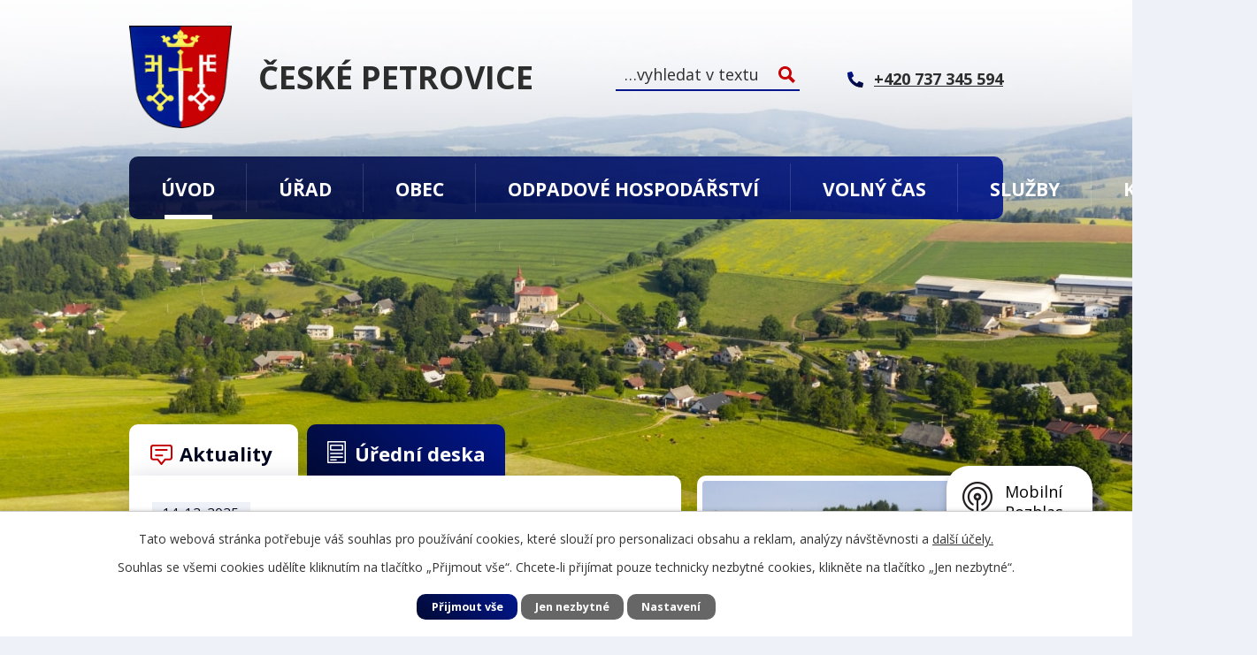

--- FILE ---
content_type: text/html; charset=utf-8
request_url: https://www.obecceskepetrovice.cz/
body_size: 10337
content:
<!DOCTYPE html>
<html lang="cs" data-lang-system="cs">
	<head>



		<!--[if IE]><meta http-equiv="X-UA-Compatible" content="IE=EDGE"><![endif]-->
			<meta name="viewport" content="width=device-width, initial-scale=1, user-scalable=yes">
			<meta http-equiv="content-type" content="text/html; charset=utf-8" />
			<meta name="robots" content="index,follow" />
			<meta name="author" content="Antee s.r.o." />
			<meta name="description" content="České Petrovicejsou obec v okrese Ústí nad Orlicí. Nachází se v jižní části Orlických hor při hranici s Polskem, asi 12 km severovýchodně od města Žamberk." />
			<meta name="keywords" content="Orlické hory, České Petrovice, Obec České Petrovice, lyžařské středisko, možnost ubytování, zemská brána, Pastvinská přehrada" />
			<meta name="viewport" content="width=device-width, initial-scale=1, user-scalable=yes" />
<title>České Petrovice</title>

		<link rel="stylesheet" type="text/css" href="https://cdn.antee.cz/jqueryui/1.8.20/css/smoothness/jquery-ui-1.8.20.custom.css?v=2" integrity="sha384-969tZdZyQm28oZBJc3HnOkX55bRgehf7P93uV7yHLjvpg/EMn7cdRjNDiJ3kYzs4" crossorigin="anonymous" />
		<link rel="stylesheet" type="text/css" href="/style.php?nid=VkNKRQ==&amp;ver=1768399196" />
		<link rel="stylesheet" type="text/css" href="/css/libs.css?ver=1768399900" />
		<link rel="stylesheet" type="text/css" href="https://cdn.antee.cz/genericons/genericons/genericons.css?v=2" integrity="sha384-DVVni0eBddR2RAn0f3ykZjyh97AUIRF+05QPwYfLtPTLQu3B+ocaZm/JigaX0VKc" crossorigin="anonymous" />

		<script src="/js/jquery/jquery-3.0.0.min.js" ></script>
		<script src="/js/jquery/jquery-migrate-3.1.0.min.js" ></script>
		<script src="/js/jquery/jquery-ui.min.js" ></script>
		<script src="/js/jquery/jquery.ui.touch-punch.min.js" ></script>
		<script src="/js/libs.min.js?ver=1768399900" ></script>
		<script src="/js/ipo.min.js?ver=1768399889" ></script>
			<script src="/js/locales/cs.js?ver=1768399196" ></script>

			<script src='https://www.google.com/recaptcha/api.js?hl=cs&render=explicit' ></script>

		<link href="/uredni-deska?action=atom" type="application/atom+xml" rel="alternate" title="Úřední deska">
		<link href="/aktuality?action=atom" type="application/atom+xml" rel="alternate" title="Aktuality">
		<link href="/rozpocet-a-hospodareni?action=atom" type="application/atom+xml" rel="alternate" title="Rozpočet a hospodaření">
		<link href="/zpravy?action=atom" type="application/atom+xml" rel="alternate" title="Zprávy">
<link rel="preconnect" href="https://fonts.googleapis.com">
<link rel="preconnect" href="https://fonts.gstatic.com" crossorigin>
<link href="https://fonts.googleapis.com/css2?family=Open+Sans:wght@400;700&amp;display=fallback" rel="stylesheet">
<link href="/image.php?nid=9830&amp;oid=8656324&amp;width=32" rel="icon" type="image/png">
<link rel="shortcut icon" href="/image.php?nid=9830&amp;oid=8656324&amp;width=32">
<link rel="preload" href="/image.php?nid=9830&amp;oid=8656325&amp;width=116" as="image">
<script>
ipo.api.live('body', function(el) {
//posun patičky
$(el).find("#ipocopyright").insertAfter("#ipocontainer");
//třída action-button na backlink
$(el).find(".backlink").addClass("action-button");
//přidání toggleru pro mobilní menu
if($(window).width() <= 1024) {
$(el).find("ul.topmenulevel1 .topmenulevel2").before("<span class='memu_item_collapse'>");
}
//přesun vyhledávání a změna placeholderu
$(el).find(".elasticSearchForm").appendTo(".fulltext_wrapper");
$(el).find(".elasticSearchForm input[type=text]").attr('placeholder', '…vyhledat v textu');
});
//zjištění počet položek submenu
ipo.api.live('#ipotopmenuwrapper ul.topmenulevel2', function(el) {
$(el).find("> li").each(function(index, es) {
if(index == 8) {
$(el).addClass("two-column");
}
});
});
//funkce pro zobrazování a skrývání vyhledávání
ipo.api.live(".header_fulltext_toggler", function(el){
var ikonaLupa = $(el).find(".ikona-lupa");
$(".header_fulltext_toggler > a").click(function(e) {
e.preventDefault();
$(this).toggleClass("search-active");
if($(this).hasClass("search-active")) {
$(ikonaLupa).text('X');
$(ikonaLupa).attr("title","Zavřít vyhledávání");
} else {
$(this).removeClass("search-active");
$(ikonaLupa).attr("title","Otevřít vyhledávání");
$(".elasticSearchForm input[type=text]").val("");
}
$(".fulltext_wrapper").animate({height: "toggle"});
$(".elasticSearchForm input[type=text]").focus();
});
});
</script>
<script>
//označení položek, které mají submenu
ipo.api.live('#ipotopmenu ul.topmenulevel1 li.topmenuitem1', function(el) {
var submenu = $(el).find("ul.topmenulevel2");
if ($(window).width() <= 1024) {
if (submenu.length) {
$(el).addClass("hasSubmenu");
}
}
});
//rozbaleni menu
$(function() {
if ($(window).width() <= 1024) {
$('.topmenuitem1').each(function(){
if($(this).hasClass('active')) {
$(this).find("ul.topmenulevel2").css("display","block");
$(this).find('.memu_item_collapse').addClass("see-more");
}
});
$(".topmenulevel1 > li.hasSubmenu .memu_item_collapse").click(function(e) {
e.preventDefault();
if($(this).hasClass("see-more")) {
$(this).removeClass("see-more");
$(this).next("ul.topmenulevel2").slideUp();
} else {
$(".topmenulevel1 > li.hasSubmenu .memu_item_collapse").removeClass("see-more");
$(".topmenulevel1 > li.hasSubmenu .memu_item_collapse:not(.see-more)").each(function(){
$("ul.topmenulevel2").slideUp();
});
$(this).addClass("see-more");
$(this).next("ul.topmenulevel2").slideDown();
}
});
}
});
</script>
<link rel="preload" href="/file.php?nid=9830&amp;oid=8659594" as="style">
<link rel="stylesheet" href="/file.php?nid=9830&amp;oid=8659594">
<script src="/file.php?nid=9830&amp;oid=8659595"></script>
<script>
ipo.api.live('body', function(el) {
//posun kalendáře
$(el).find('.data-aggregator-calendar').appendTo(".calendar_block");
});
//záložky
$(document).ready(
function() {
$(".zalozky-menu a").click(
function(e) {
e.preventDefault();
if ($(this).closest(".tab_toggler").attr("id") != "current") {
$(".zalozky-content").find("div[id^='tab']").hide();
$(".zalozky-menu .tab_toggler").attr("id", "");
$(this).parent().attr("id", "current");
$('#tab-' + $(this).parent().data('name')).fadeIn();
if ($(window).width() <= 1024) {
$('html, body').animate({
scrollTop: $('#tab-' + $(this).parent().data('name')).offset().top
}, 2000);
window.location.hash = "#" + $(this).parent().data("name");
}
}
}
);
$(".zalozky-content").find("[id^='tab']").hide();
var anchor = window.location.hash;
if (anchor) {
anchor = anchor.substr(1);
var element = window.document.getElementsByClassName("tab-" + anchor)[0];
if (element) {
$(".zalozky-menu .tab_toggler").attr("id","");
element.id = "current";
$(".zalozky-content #tab-" + anchor).fadeIn();
} else {
$(".zalozky-menu .tab_toggler:first").attr("id", "current");
$(".zalozky-content div:first").fadeIn();
}
} else {
$(".zalozky-menu .tab_toggler:first").attr("id", "current");
$(".zalozky-content div:first").fadeIn();
}
}
);
ipo.api.live('#hp_carousel', function(el) {
(function() {
$(window).resize(function() {
initOwl();
});
function initOwl() {
const isRespo = $(window).width() > 550;
if(isRespo){
$(el).owlCarousel({
autoplay: false,
loop: true,
nav: true,
dots: false,
smartSpeed: 1000,
responsive:{
0:{
items:1
},
500: {
margin: 9,
items:2
},
768: {
margin: 10,
items:3
},
1024: {
margin: 20
}
}
});
}
}
initOwl();
})();
});
</script>


	</head>

	<body id="page8641149" class="subpage8641149"
			
			data-nid="9830"
			data-lid="CZ"
			data-oid="8641149"
			data-layout-pagewidth="1024"
			
			data-slideshow-timer="3"
			
						
				
				data-layout="responsive" data-viewport_width_responsive="1024"
			>



							<div id="snippet-cookiesConfirmation-euCookiesSnp">			<div id="cookieChoiceInfo" class="cookie-choices-info template_1">
					<p>Tato webová stránka potřebuje váš souhlas pro používání cookies, které slouží pro personalizaci obsahu a reklam, analýzy návštěvnosti a 
						<a class="cookie-button more" href="https://navody.antee.cz/cookies" target="_blank">další účely.</a>
					</p>
					<p>
						Souhlas se všemi cookies udělíte kliknutím na tlačítko „Přijmout vše“. Chcete-li přijímat pouze technicky nezbytné cookies, klikněte na tlačítko „Jen nezbytné“.
					</p>
				<div class="buttons">
					<a class="cookie-button action-button ajax" id="cookieChoiceButton" rel=”nofollow” href="/?do=cookiesConfirmation-acceptAll">Přijmout vše</a>
					<a class="cookie-button cookie-button--settings action-button ajax" rel=”nofollow” href="/?do=cookiesConfirmation-onlyNecessary">Jen nezbytné</a>
					<a class="cookie-button cookie-button--settings action-button ajax" rel=”nofollow” href="/?do=cookiesConfirmation-openSettings">Nastavení</a>
				</div>
			</div>
</div>				<div id="ipocontainer">

			<div class="menu-toggler">

				<span>Menu</span>
				<span class="genericon genericon-menu"></span>
			</div>

			<span id="back-to-top">

				<i class="fa fa-angle-up"></i>
			</span>

			<div id="ipoheader">

				<div class="header">
	<div class="layout-container flex-container">
		<div class="brand_wrapper">
			<a title="Obec České Petrovice" href="/" class="header-logo">
				<img src="/image.php?nid=9830&amp;oid=8656325&amp;width=116" alt="Logo">
				<span class="brand_name">České Petrovice</span>
			</a>
		</div>
		<div class="header_action">
			<div class="fulltext_wrapper"></div>
			<div class="header_links">
				<div class="header_fulltext_toggler">
					<a href="#">
						<span title="Otevřít vyhledávání" class="ikona-lupa">X</span>
					</a>
				</div>
				<a title="Zavolat" href="tel:+420465635266">
					<span class="header_link">
						<span class="icon_holder">
							<img src="/file.php?nid=9830&amp;oid=8657299&amp;width=18" alt="Telefon">
						</span>
						<span class="text_holder">+420 737 345 594</span>
					</span>
				</a>
			</div>
		</div>
	</div>
</div>

<div class="header_image_wrapper">
	
		 
		<div class="header_image" style="background-image:url(/image.php?oid=8657192&amp;nid=9830&amp;width=2000);"></div>
		 
	
</div>

<div class="header_image_wrapper next_pages">
	
		 
		<div class="header_image" style="background-image:url(/image.php?oid=8657215&amp;nid=9830&amp;width=2000);"></div>
		 
	
</div>

<script>// <![CDATA[
	ipo.api.live('.rozhlas-banner-container', function(el) {
		$('.rozhlas-banner__icon').click(function(e) {
			$(el).toggleClass('open')
			if ($(el).hasClass('open')) {
				$('.rozhlas-banner').css('display', 'block')
			} else {
				$(el).removeClass('open')
				$('.rozhlas-banner').css('display', 'none')
			}
			e.preventDefault()
		})
		$('.rozhlas-banner__close a').click(function(e) {
			$(el).removeClass('open')
			$(el).find('.rozhlas-banner').css('display', 'none')
		})
	})
	// ]]></script>			</div>

			<div id="ipotopmenuwrapper">

				<div id="ipotopmenu">
<h4 class="hiddenMenu">Horní menu</h4>
<ul class="topmenulevel1"><li class="topmenuitem1 noborder active" id="ipomenu8641149"><a href="/">Úvod</a></li><li class="topmenuitem1" id="ipomenu2082031"><a href="/urad">Úřad</a><ul class="topmenulevel2"><li class="topmenuitem2" id="ipomenu2082032"><a href="/zakladni-informace">Základní informace</a></li><li class="topmenuitem2" id="ipomenu2082033"><a href="/popis-uradu">Popis úřadu</a></li><li class="topmenuitem2" id="ipomenu4703133"><a href="/povinne-informace">Povinně zveřejňované informace</a></li><li class="topmenuitem2" id="ipomenu2082038"><a href="/uredni-deska">Úřední deska</a></li><li class="topmenuitem2" id="ipomenu11792617"><a href="https://www.zamberk.cz/ceske%2Dpetrovice/ds-1105/archiv=0&amp;p1=19849" target="_blank">Územní plán obce</a></li><li class="topmenuitem2" id="ipomenu11779751"><a href="/rozpocet-a-hospodareni">Rozpočet a hospodaření</a></li><li class="topmenuitem2" id="ipomenu11547451"><a href="/formulare">Formuláře</a></li><li class="topmenuitem2" id="ipomenu12008774"><a href="/jednaci-rad-zastupitelstva">Jednací řád zastupitelstva</a></li><li class="topmenuitem2" id="ipomenu2082034"><a href="/poskytovani-informaci">Poskytování informací, příjem podání</a></li><li class="topmenuitem2" id="ipomenu2082035"><a href="/vyhlasky-zakony">Vyhlášky, zákony</a></li><li class="topmenuitem2" id="ipomenu2082037"><a href="/e-podatelna">Elektronická podatelna</a></li><li class="topmenuitem2" id="ipomenu7603834"><a href="https://cro.justice.cz/" target="_blank">Registr oznámení</a></li><li class="topmenuitem2" id="ipomenu4711400"><a href="/verejne-zakazky">Veřejné zakázky</a></li><li class="topmenuitem2" id="ipomenu2090784"><a href="/czech-point">Czech Point</a></li></ul></li><li class="topmenuitem1" id="ipomenu4747513"><a href="/obec">Obec</a><ul class="topmenulevel2"><li class="topmenuitem2" id="ipomenu11792921"><a href="/zpravy">Zprávy</a></li><li class="topmenuitem2" id="ipomenu11787956"><a href="/vodovod">Vodovod</a><ul class="topmenulevel3"><li class="topmenuitem3" id="ipomenu12992136"><a href="/rozbory-vody-2026">Rozbory vody 2026</a></li><li class="topmenuitem3" id="ipomenu12990120"><a href="/rozbory-vody-2025">Rozbory vody 2025</a></li><li class="topmenuitem3" id="ipomenu11787973"><a href="/rozbory-2024">Rozbory vody 2024</a></li><li class="topmenuitem3" id="ipomenu11787966"><a href="/rozbory-2023">Rozbory vody 2023</a></li></ul></li><li class="topmenuitem2" id="ipomenu10928043"><a href="/verejny-rozhlas-munipolis">Veřejný rozhlas Munipolis</a></li><li class="topmenuitem2" id="ipomenu2084049"><a href="/historie-obce">Historie obce</a></li><li class="topmenuitem2" id="ipomenu11792662"><a href="https://rekos.psp.cz/detail-symbolu/id/5727" target="_blank">Znak a vlajka obce</a></li><li class="topmenuitem2" id="ipomenu11792591"><a href="/slavni-obcane-a-rodaci">Slavní občané a rodáci</a></li><li class="topmenuitem2" id="ipomenu11789201"><a href="https://klasterecnadorlici.cz/p/sousedske-listy" target="_blank">Sousedské listy</a></li><li class="topmenuitem2" id="ipomenu11792083"><a href="/clenstvi-ve-svazcich-obci">Členství ve svazcích obcí</a></li><li class="topmenuitem2" id="ipomenu2084056"><a href="/fotogalerie">Fotogalerie</a></li></ul></li><li class="topmenuitem1" id="ipomenu11789799"><a href="/odpadove-hospodarstvi">Odpadové hospodářství</a><ul class="topmenulevel2"><li class="topmenuitem2" id="ipomenu11792086"><a href="/bilancni-zpravy-odpadoveho-hospodarstvi">Bilanční zprávy odpadového hospodářství</a></li></ul></li><li class="topmenuitem1" id="ipomenu11789777"><a href="/volny-cas">Volný čas</a><ul class="topmenulevel2"><li class="topmenuitem2" id="ipomenu3977171"><a href="/aktuality">Aktuality</a></li><li class="topmenuitem2" id="ipomenu2090699"><a href="/obecni-knihovna">Obecní knihovna</a></li><li class="topmenuitem2" id="ipomenu2084050"><a href="/spolky">Spolky</a></li><li class="topmenuitem2" id="ipomenu11792767"><a href="/upravovane-bezkarske-trasy">Upravované běžkařské trasy</a></li><li class="topmenuitem2" id="ipomenu11792540"><a href="https://ceskepetrovice.com/" target="_blank">SPORTAREÁL České Petrovice</a></li><li class="topmenuitem2" id="ipomenu11792588"><a href="/turisticke-cile">Turistické cíle</a></li><li class="topmenuitem2" id="ipomenu11792589"><a href="/znacene-trasy">Značené trasy</a></li><li class="topmenuitem2" id="ipomenu11792585"><a href="https://rokytnickefarnosti.cz/misto.php?id=1692" target="_blank">Římskokatolická farnost</a></li></ul></li><li class="topmenuitem1" id="ipomenu4747514"><a href="/sluzby">Služby</a><ul class="topmenulevel2"><li class="topmenuitem2" id="ipomenu11792572"><a href="/obchod">Obchod</a></li><li class="topmenuitem2" id="ipomenu11792581"><a href="/stravovani">Stravování</a></li><li class="topmenuitem2" id="ipomenu11792511"><a href="/ubytovani">Ubytování</a></li><li class="topmenuitem2" id="ipomenu11792989"><a href="https://ps.zemska-brana.cz/" target="_blank">Pečovatelská služba</a></li><li class="topmenuitem2" id="ipomenu2084052"><a href="/podnikatele-firmy">Firmy a podnikatelé</a></li></ul></li><li class="topmenuitem1" id="ipomenu8656319"><a href="/kontakty">Kontakty</a></li></ul>
					<div class="cleartop"></div>
				</div>
			</div>
			<div id="ipomain">
				<div class="data-aggregator-calendar" id="data-aggregator-calendar-3677756">
	<h4 class="newsheader">Kalendář akcí</h4>
	<div class="newsbody">
<div id="snippet-mainSection-dataAggregatorCalendar-3677756-cal"><div class="blog-cal ui-datepicker-inline ui-datepicker ui-widget ui-widget-content ui-helper-clearfix ui-corner-all">
	<div class="ui-datepicker-header ui-widget-header ui-helper-clearfix ui-corner-all">
		<a class="ui-datepicker-prev ui-corner-all ajax" href="/?mainSection-dataAggregatorCalendar-3677756-date=202512&amp;do=mainSection-dataAggregatorCalendar-3677756-reload" title="Předchozí měsíc">
			<span class="ui-icon ui-icon-circle-triangle-w">Předchozí</span>
		</a>
		<a class="ui-datepicker-next ui-corner-all ajax" href="/?mainSection-dataAggregatorCalendar-3677756-date=202602&amp;do=mainSection-dataAggregatorCalendar-3677756-reload" title="Následující měsíc">
			<span class="ui-icon ui-icon-circle-triangle-e">Následující</span>
		</a>
		<div class="ui-datepicker-title">Leden 2026</div>
	</div>
	<table class="ui-datepicker-calendar">
		<thead>
			<tr>
				<th title="Pondělí">P</th>
				<th title="Úterý">Ú</th>
				<th title="Středa">S</th>
				<th title="Čtvrtek">Č</th>
				<th title="Pátek">P</th>
				<th title="Sobota">S</th>
				<th title="Neděle">N</th>
			</tr>

		</thead>
		<tbody>
			<tr>

				<td>

					<a data-tooltip-content="#tooltip-content-calendar-20251229-3677756" class="tooltip ui-state-default ui-datepicker-other-month" href="/aktuality/vanocni-bohosluzby-2025" title="Vánoční bohoslužby 2025">29</a>
					<div class="tooltip-wrapper">
						<div id="tooltip-content-calendar-20251229-3677756">
							<div>Vánoční bohoslužby 2025</div>
						</div>
					</div>
				</td>
				<td>

					<a data-tooltip-content="#tooltip-content-calendar-20251230-3677756" class="tooltip ui-state-default ui-datepicker-other-month" href="/aktuality/vanocni-bohosluzby-2025" title="Vánoční bohoslužby 2025">30</a>
					<div class="tooltip-wrapper">
						<div id="tooltip-content-calendar-20251230-3677756">
							<div>Vánoční bohoslužby 2025</div>
						</div>
					</div>
				</td>
				<td>

					<a data-tooltip-content="#tooltip-content-calendar-20251231-3677756" class="tooltip ui-state-default ui-datepicker-other-month" href="/aktuality/vanocni-bohosluzby-2025" title="Vánoční bohoslužby 2025">31</a>
					<div class="tooltip-wrapper">
						<div id="tooltip-content-calendar-20251231-3677756">
							<div>Vánoční bohoslužby 2025</div>
						</div>
					</div>
				</td>
				<td>

					<a data-tooltip-content="#tooltip-content-calendar-20260101-3677756" class="tooltip ui-state-default day-off holiday" href="/aktuality/vanocni-bohosluzby-2025" title="Vánoční bohoslužby 2025">1</a>
					<div class="tooltip-wrapper">
						<div id="tooltip-content-calendar-20260101-3677756">
							<div>Vánoční bohoslužby 2025</div>
						</div>
					</div>
				</td>
				<td>

						<span class="tooltip ui-state-default">2</span>
				</td>
				<td>

						<span class="tooltip ui-state-default saturday day-off">3</span>
				</td>
				<td>

						<span class="tooltip ui-state-default sunday day-off">4</span>
				</td>
			</tr>
			<tr>

				<td>

						<span class="tooltip ui-state-default">5</span>
				</td>
				<td>

						<span class="tooltip ui-state-default">6</span>
				</td>
				<td>

						<span class="tooltip ui-state-default">7</span>
				</td>
				<td>

						<span class="tooltip ui-state-default">8</span>
				</td>
				<td>

						<span class="tooltip ui-state-default">9</span>
				</td>
				<td>

						<span class="tooltip ui-state-default saturday day-off">10</span>
				</td>
				<td>

						<span class="tooltip ui-state-default sunday day-off">11</span>
				</td>
			</tr>
			<tr>

				<td>

						<span class="tooltip ui-state-default">12</span>
				</td>
				<td>

						<span class="tooltip ui-state-default">13</span>
				</td>
				<td>

						<span class="tooltip ui-state-default">14</span>
				</td>
				<td>

						<span class="tooltip ui-state-default">15</span>
				</td>
				<td>

						<span class="tooltip ui-state-default">16</span>
				</td>
				<td>

						<span class="tooltip ui-state-default saturday day-off">17</span>
				</td>
				<td>

						<span class="tooltip ui-state-default sunday day-off">18</span>
				</td>
			</tr>
			<tr>

				<td>

						<span class="tooltip ui-state-default">19</span>
				</td>
				<td>

						<span class="tooltip ui-state-default">20</span>
				</td>
				<td>

						<span class="tooltip ui-state-default">21</span>
				</td>
				<td>

						<span class="tooltip ui-state-default">22</span>
				</td>
				<td>

						<span class="tooltip ui-state-default">23</span>
				</td>
				<td>

						<span class="tooltip ui-state-default saturday day-off">24</span>
				</td>
				<td>

						<span class="tooltip ui-state-default sunday day-off">25</span>
				</td>
			</tr>
			<tr>

				<td>

						<span class="tooltip ui-state-default">26</span>
				</td>
				<td>

						<span class="tooltip ui-state-default ui-state-highlight ui-state-active">27</span>
				</td>
				<td>

						<span class="tooltip ui-state-default">28</span>
				</td>
				<td>

						<span class="tooltip ui-state-default">29</span>
				</td>
				<td>

						<span class="tooltip ui-state-default">30</span>
				</td>
				<td>

						<span class="tooltip ui-state-default saturday day-off">31</span>
				</td>
				<td>

						<span class="tooltip ui-state-default sunday day-off ui-datepicker-other-month">1</span>
				</td>
			</tr>
		</tbody>
	</table>
</div>
</div>	</div>
</div>
<div class="elasticSearchForm elasticSearch-container" id="elasticSearch-form-8657240" >
	<h4 class="newsheader">Fulltextové vyhledávání</h4>
	<div class="newsbody">
<form action="/?do=mainSection-elasticSearchForm-8657240-form-submit" method="post" id="frm-mainSection-elasticSearchForm-8657240-form">
<label hidden="" for="frmform-q">Fulltextové vyhledávání</label><input type="text" placeholder="Vyhledat v textu" autocomplete="off" name="q" id="frmform-q" value=""> 			<input type="submit" value="Hledat" class="action-button">
			<div class="elasticSearch-autocomplete"></div>
</form>
	</div>
</div>

<script >

	app.index.requireElasticSearchAutocomplete('frmform-q', "\/fulltextove-vyhledavani?do=autocomplete");
</script>
<div class="smsRegistration">

	<h4 class="newsheader">Informační SMS</h4>
	<div class="newsbody">
		<a href="/info-sms">Přihlášení k odběru SMS</a>
	</div>
</div>

				<div id="ipomainframe">
					<div id="ipopage">
						<div class="ipopagetext">
							<div class="text view-default content">
								

<div id="snippet--flash"></div>
								
																	<div class="paragraph">
<div class="hp_widget_wrapper layout-container flex-container">
<div class="zalozky_col">
<div class="aktuality_deska_wrapper wow animated fadeInUp">
<div class="zalozky-menu">
<div class="tab_toggler tab_news" data-name="news"><a href="#"> <span class="tab_head"> Aktuality </span> </a></div>
<div class="tab_toggler tab_board" data-name="board"><a href="#"> <span class="tab_head"> Úřední deska </span> </a></div>
</div>
<div class="zalozky-content">
<div id="tab-news">
<div class="widget ipo-widget"> <div class="widget_item"><div class="widget-date">14. 12. 2025</div><div class="widget-title"><a href="/aktuality/sesttet-vanocni-koncert-ceske-petrovice">ŠestTet a hosté - Vánoční koncert České Petrovice</a></div></div><div class="widget_item"><div class="widget-date">27. 11. 2025</div><div class="widget-title"><a href="/aktuality/vanocni-bohosluzby-2025">Vánoční bohoslužby 2025</a></div></div><div class="widget_item"><div class="widget-date">19. 12. 2025</div><div class="widget-title"><a href="/aktuality/mestske-muzeum-zamberk-cekani-na-jeziska-a-vystava-betlemu">Městské muzeum Žamberk - čekání na Ježíška a výstava betlémů</a></div></div>  </div>
</div>
<div id="tab-board">
<div class="widget ipo-widget"> <div class="widget_item"><div class="widget-date">21. 1. 2026</div><div class="widget-title"><a href="/uredni-deska?id=786&amp;action=detail">Provozní doba sběrného místa pro rok 2026 a odpadové hospodářství obce České Petrovice</a></div></div><div class="widget_item"><div class="widget-date">8. 1. 2026</div><div class="widget-title"><a href="/uredni-deska?id=838&amp;action=detail">Oznámení o zveřejnění dokumentů finančního hospodaření DSO Rozvoj regionu obcí pod Zemskou branou</a></div></div><div class="widget_item"><div class="widget-date">7. 1. 2026</div><div class="widget-title"><a href="/uredni-deska?id=816&amp;action=detail">Oznámení o zveřejnění dokumentů finančního hospodaření DSO Sdružení obcí Orlicko</a></div></div>  </div>
</div>
</div>
</div>
</div>
<div class="img_col">
<div class="image_wrapper">
 <div style="background-image:url(/image.php?oid=8657580&amp;nid=9830&amp;width=506);">IMG</div> 
</div>
</div>
<div class="links_col">
<h2>Rychlé odkazy</h2>
<div class="hp_links flex-container"><a href="/zakladni-informace"> <span class="hp_link"> <span class="icon_holder"> <img src="/file.php?nid=9830&amp;oid=8658876&amp;width=53" alt="Ikonka"> </span> <span class="text_holder">Základní informace</span> </span> </a> <a href="/fotogalerie"> <span class="hp_link"> <span class="icon_holder"> <img src="/file.php?nid=9830&amp;oid=8658878&amp;width=46" alt="Ikonka"> </span> <span class="text_holder">Fotogalerie</span> </span> </a> <a href="/info-sms"> <span class="hp_link"> <span class="icon_holder"> <img src="/file.php?nid=9830&amp;oid=8658879&amp;width=55" alt="Ikonka"> </span> <span class="text_holder">Informační SMS</span> </span> </a> <a href="/historie-obce"> <span class="hp_link"> <span class="icon_holder"> <img src="/file.php?nid=9830&amp;oid=8658882&amp;width=56" alt="Ikonka"> </span> <span class="text_holder">Historie</span> </span> </a></div>
</div>
<div class="calendar_col">
<div class="calendar_block">
<h2>Kalendář akcí</h2>
</div>
</div>
</div>
<div class="hp_about_wrapper">
<div class="layout-container">
<h1><span>Obec</span> České Petrovice</h1>
<p>České Petrovice jsou obec v okrese Ústí nad Orlicí. Nachází se v jižní části Orlických hor při hranici s Polskem, asi 12 km severovýchodně od města Žamberk. Žije zde kolem 160 obyvatel. První písemná zpráva o obci je z roku 1557. K nejzajímavějším památkám patří barokní kostel sv. Petra a Pavla z let 1732–1734 se dvěma kůry.</p>
<p style="text-align: center;"><a class="action-button" href="https://mapy.pardubickykraj.cz/app/map/uzis/" target="_blank" rel="noopener noreferrer">Interaktivní mapa k vyhledání lékaře </a></p>
<p>Ta našim obyvatelům pomůže vyhledat nejbližšího lékaře z oboru praktický lékař, praktický lékař pro děti a dorost, stomatologie, gynekologie, ale také možnost pohotovosti, ostatních ambulantních zařízení a ostatních zdravotnických zařízení. Mapa nabídne vyhledání nejbližšího lékaře v oblasti primární péče, ale také akutní či pohotovostní služby na základě lokalizace.</p>
<div class="flex-container"><a href="#"> <img src="/image.php?nid=9830&amp;oid=8659311&amp;width=65" alt="Informační centrum"> </a> <a href="http://www.orlicko.cz/" target="_blank" rel="noopener noreferrer"> <img src="/image.php?nid=9830&amp;oid=8659403&amp;width=60" alt="Orlicko"> </a> <a href="https://www.zemska-brana.cz/" target="_blank" rel="noopener noreferrer"> <img src="/image.php?nid=9830&amp;oid=8659406&amp;width=85" alt="Zemská brána"> </a> <a href="http://www.ziva.cz/" target="_blank" rel="noopener noreferrer"> <img src="/image.php?nid=9830&amp;oid=8659408&amp;width=137" alt="Živa"> </a></div>
</div>
</div>
<div class="hp_carousel_wrapper layout-container">
<div id="hp_carousel">
<div class="hp_carousel_image" style="background-image:url(/image.php?oid=8641184&amp;nid=9830&amp;width=370);">IMG</div><div class="hp_carousel_image" style="background-image:url(/image.php?oid=8641185&amp;nid=9830&amp;width=370);">IMG</div><div class="hp_carousel_image" style="background-image:url(/image.php?oid=8641186&amp;nid=9830&amp;width=370);">IMG</div><div class="hp_carousel_image" style="background-image:url(/image.php?oid=8641187&amp;nid=9830&amp;width=370);">IMG</div><div class="hp_carousel_image" style="background-image:url(/image.php?oid=8641188&amp;nid=9830&amp;width=370);">IMG</div>  
</div>
</div></div>
															</div>
						</div>
					</div>


					

					

					<div class="hrclear"></div>
					<div id="ipocopyright">
<div class="copyright">
	<div class="page_footer flex-container">
	<div class="left_col">
		<h2>Obec České Petrovice</h2>
		<p>
			České Petrovice 27, 564 01 Žamberk

		</p>
		<div class="flex-container">
			<div class="footer_block">
				<p class="icon_links">
					<strong>Kontakt na starostu obce</strong> <br>
					<a href="tel:+420737345594">+420 737 345 594</a><br>
					<a href="mailto:starosta@obecceskepetrovice.cz">starosta@obecceskepetrovice.cz</a>
				</p>
			</div>
			<div class="footer_block">
				<p>
					<strong>Úřední hodiny obecního úřadu</strong> <br>
					<span class="open_time">úterý: 17:00-19:00 hodin</span>
				</p>
				<p>
					<strong>Úřední hodiny pokladny</strong> <br>
					<span class="open_time">úterý: 18:00-19:00 hodin</span>
				</p>
			</div>
			<div class="footer_block">
				<p>
					<a class="bold_link" href="https://ps.zemska-brana.cz/" target="_blank" rel="noopener noreferrer">Dům s pečovatelskou službou Pastviny</a>
				</p>
			</div>
			<div class="footer_block">
			</div>
		</div>
	</div>
	<div class="right_col">
		<a title="Zobrazit na mapě" class="footer_map" href="https://mapy.cz/s/moculogoge" target="_blank" rel="noopener noreferrer">
			<span class="action-button">Zobrazit na mapě</span>
		</a>
	</div>
</div>
<div class="row antee">
	<div class="layout-container flex-container">
		<div>
			© 2026 <strong>České Petrovice</strong>, <a href="mailto:obec@obecceskepetrovice.cz">Kontaktovat webmastera</a>, <span id="links"><a href="/mapa-stranek">Mapa stránek</a>, <a href="/prohlaseni-o-pristupnosti">Prohlášení o přístupnosti</a></span>
		</div>
		<div>
			<strong>ANTEE s.r.o.</strong> - <a href="https://www.antee.cz/" target="_blank" rel="noopener noreferrer">Tvorba webových stránek, Redakční systém IPO</a>
		</div>
	</div>
</div>
</div>
					</div>
					<div id="ipostatistics">
<script >
	var _paq = _paq || [];
	_paq.push(['disableCookies']);
	_paq.push(['trackPageView']);
	_paq.push(['enableLinkTracking']);
	(function() {
		var u="https://matomo.antee.cz/";
		_paq.push(['setTrackerUrl', u+'piwik.php']);
		_paq.push(['setSiteId', 3426]);
		var d=document, g=d.createElement('script'), s=d.getElementsByTagName('script')[0];
		g.defer=true; g.async=true; g.src=u+'piwik.js'; s.parentNode.insertBefore(g,s);
	})();
</script>
<script >
	$(document).ready(function() {
		$('a[href^="mailto"]').on("click", function(){
			_paq.push(['setCustomVariable', 1, 'Click mailto','Email='+this.href.replace(/^mailto:/i,'') + ' /Page = ' +  location.href,'page']);
			_paq.push(['trackGoal', null]);
			_paq.push(['trackPageView']);
		});

		$('a[href^="tel"]').on("click", function(){
			_paq.push(['setCustomVariable', 1, 'Click telefon','Telefon='+this.href.replace(/^tel:/i,'') + ' /Page = ' +  location.href,'page']);
			_paq.push(['trackPageView']);
		});
	});
</script>
					</div>

					<div id="ipofooter">
						<div class="rozhlas-banner-container"><a class="rozhlas-banner__icon animated pulse" title="Zobrazit mobilní rozhlas" href="#"> <img src="/img/mobilni-rozhlas/banner_icon.png" alt="logo"> <span class="rozhlas-title">Mobilní <br>Rozhlas</span> <span class="rozhlas-subtitle">Novinky z úřadu přímo do vašeho telefonu</span> </a>
	<div class="rozhlas-banner">
		<div class="rozhlas-banner__close"><a title="zavřít"><img src="/img/mobilni-rozhlas/banner_close-icon.svg" alt="zavřít"></a></div>
		<div class="rozhlas-banner__logo"><a title="Mobilní rozhlas" href="https://www.mobilnirozhlas.cz/" target="_blank" rel="noopener noreferrer"> <img src="/img/mobilni-rozhlas/banner_mr_logo-dark.svg" alt="mobilní rozhlas"> </a></div>
		<div class="rozhlas-banner__text"><span>Důležité informace ze samosprávy <br>přímo do telefonu</span></div>
		<div class="rozhlas-banner__image"><img src="/img/mobilni-rozhlas/banner_foto.png" alt="foto aplikace"></div>
		<div class="rozhlas-banner__cta"><a class="rozhlas-banner-btn rozhlas-banner-btn--telefon" title="Odebírat" href="https://obecceskepetrovice.munipolis.cz/registrace" target="_blank" rel="noopener noreferrer"> Odebírat zprávy do telefonu </a> <a class="rozhlas-banner-btn rozhlas-banner-btn--nastenka" title="Nástěnka" href="https://obecceskepetrovice.munipolis.cz/" target="_blank" rel="noopener noreferrer"> Zobrazit nástěnku </a> <a class="rozhlas-banner-btn rozhlas-banner-btn--app" title="Aplikace" href="/verejny-rozhlas-munipolis"> Stáhnout mobilní aplikaci </a></div>
	</div>
</div>
					</div>
				</div>
			</div>
		</div>
	</body>
</html>


--- FILE ---
content_type: image/svg+xml
request_url: https://www.obecceskepetrovice.cz/file.php?nid=9830&oid=8658876&width=53
body_size: 666
content:
<svg xmlns="http://www.w3.org/2000/svg" width="53" height="53" viewBox="0 0 53 53">
  <g id="info" transform="translate(-4.5 -4.5)">
    <path id="Path_240" data-name="Path 240" d="M31,5A26,26,0,1,0,57,31,26.03,26.03,0,0,0,31,5Zm0,49.111A23.111,23.111,0,1,1,54.111,31,23.137,23.137,0,0,1,31,54.111Z" fill="#c80104" stroke="#c80104" stroke-width="1"/>
    <path id="Path_241" data-name="Path 241" d="M43.667,28.667a4.333,4.333,0,1,0-4.333-4.333A4.338,4.338,0,0,0,43.667,28.667Zm0-5.778a1.444,1.444,0,1,1-1.444,1.444A1.446,1.446,0,0,1,43.667,22.889Zm7.222,28.889H48V33a1.444,1.444,0,0,0-1.444-1.444H36.444a1.444,1.444,0,1,0,0,2.889h2.889V51.778H36.444a1.444,1.444,0,1,0,0,2.889H50.889a1.444,1.444,0,0,0,0-2.889Zm-5.778,0H42.222V34.444h2.889Z" transform="translate(-12.667 -6.333)" fill="#c80104" stroke="#c80104" stroke-width="1"/>
  </g>
</svg>


--- FILE ---
content_type: image/svg+xml
request_url: https://www.obecceskepetrovice.cz/file.php?nid=9830&oid=8658891
body_size: 20
content:
<svg xmlns="http://www.w3.org/2000/svg" width="13.402" height="21.835" viewBox="0 0 13.402 21.835">
  <path id="kalendarP" d="M0,9.527H15.521L7.7,0Z" transform="translate(11.027 3.142) rotate(90)" fill="none" stroke="#fff" stroke-width="3"/>
</svg>


--- FILE ---
content_type: image/svg+xml
request_url: https://www.obecceskepetrovice.cz/file.php?nid=9830&oid=8659710
body_size: 46
content:
<svg xmlns="http://www.w3.org/2000/svg" width="22.525" height="35.154" viewBox="0 0 22.525 35.154">
  <path id="fotoL" d="M-12494.786,3956.25l-15.1,15.1,15.1,15.1" transform="translate(12514.837 -3953.775)" fill="none" stroke="#c80104" stroke-width="7"/>
</svg>


--- FILE ---
content_type: image/svg+xml
request_url: https://www.obecceskepetrovice.cz/file.php?nid=9830&oid=8658532
body_size: 978
content:
<svg xmlns="http://www.w3.org/2000/svg" width="20.5" height="24.5" viewBox="0 0 20.5 24.5">
  <g id="desky" transform="translate(0.75 1.009)">
    <rect id="Rectangle_32" data-name="Rectangle 32" width="19" height="23" transform="translate(0 -0.259)" fill="none" stroke="#fff" stroke-linecap="round" stroke-linejoin="round" stroke-miterlimit="10" stroke-width="1.5"/>
    <rect id="Rectangle_33" data-name="Rectangle 33" width="13" height="5" transform="translate(3 3.741)" fill="none" stroke="#fff" stroke-linecap="round" stroke-linejoin="round" stroke-miterlimit="10" stroke-width="1.5"/>
    <line id="Line_1" data-name="Line 1" x2="13" transform="translate(3 12.741)" fill="none" stroke="#fff" stroke-linecap="round" stroke-linejoin="round" stroke-miterlimit="10" stroke-width="1.5"/>
    <line id="Line_2" data-name="Line 2" x2="13" transform="translate(3 16.741)" fill="none" stroke="#fff" stroke-linecap="round" stroke-linejoin="round" stroke-miterlimit="10" stroke-width="1.5"/>
    <line id="Line_3" data-name="Line 3" x2="6" transform="translate(3 19.741)" fill="none" stroke="#fff" stroke-linecap="round" stroke-linejoin="round" stroke-miterlimit="10" stroke-width="1.5"/>
  </g>
</svg>


--- FILE ---
content_type: image/svg+xml
request_url: https://www.obecceskepetrovice.cz/file.php?nid=9830&oid=8658890
body_size: 32
content:
<svg xmlns="http://www.w3.org/2000/svg" width="13.402" height="21.835" viewBox="0 0 13.402 21.835">
  <path id="kalendarL" d="M0,0H15.521L7.7,9.527Z" transform="translate(11.902 3.142) rotate(90)" fill="none" stroke="#fff" stroke-width="3"/>
</svg>


--- FILE ---
content_type: image/svg+xml
request_url: https://www.obecceskepetrovice.cz/file.php?nid=9830&oid=8658882&width=56
body_size: 2033
content:
<svg xmlns="http://www.w3.org/2000/svg" width="55.294" height="55.5" viewBox="0 0 55.294 55.5">
  <g id="kostel" transform="translate(-0.75 -0.544)">
    <path id="Path_237" data-name="Path 237" d="M150.009,133.725H121V97.376l14.5-9.065,14.5,9.065ZM124.223,130.5h22.562V99.163L135.5,92.112l-11.281,7.051Z" transform="translate(-107.107 -77.93)" fill="#c80104" stroke="#c80104" stroke-width="0.5"/>
    <rect id="Rectangle_237" data-name="Rectangle 237" width="3" height="12" transform="translate(27 0.794)" fill="#c80104" stroke="#c80104" stroke-width="0.5"/>
    <rect id="Rectangle_238" data-name="Rectangle 238" width="9" height="4" transform="translate(24 3.794)" fill="#c80104" stroke="#c80104" stroke-width="0.5"/>
    <path id="Path_238" data-name="Path 238" d="M55.794,261.734H39.678v-30l16.116,8.058ZM42.9,258.511h9.67V241.779l-9.67-4.835Zm-25.786,3.223H1V239.787l16.116-8.058ZM4.223,258.511h9.67V236.944l-9.67,4.835Zm32.232,3.223H20.339v-14.5a8.058,8.058,0,1,1,16.116,0Zm-12.893-3.223h9.67V247.229a4.835,4.835,0,0,0-9.67,0Z" transform="translate(0 -205.94)" fill="#c80104" stroke="#c80104" stroke-width="0.5"/>
    <rect id="Rectangle_239" data-name="Rectangle 239" width="3" height="19" transform="translate(27 34.794)" fill="#c80104" stroke="#c80104" stroke-width="0.5"/>
    <path id="Path_239" data-name="Path 239" d="M215.835,175.67a4.835,4.835,0,1,1,4.835-4.835A4.84,4.84,0,0,1,215.835,175.67Zm0-6.446a1.612,1.612,0,1,0,1.612,1.612A1.613,1.613,0,0,0,215.835,169.223Z" transform="translate(-187.438 -147.272)" fill="#c80104" stroke="#c80104" stroke-width="0.5"/>
    <rect id="Rectangle_240" data-name="Rectangle 240" width="13" height="3" transform="translate(41 45.794)" fill="#c80104" stroke="#c80104" stroke-width="0.5"/>
    <rect id="Rectangle_241" data-name="Rectangle 241" width="13" height="3" transform="translate(3 45.794)" fill="#c80104" stroke="#c80104" stroke-width="0.5"/>
    <rect id="Rectangle_242" data-name="Rectangle 242" width="3" height="3" transform="translate(46 39.794)" fill="#c80104" stroke="#c80104" stroke-width="0.5"/>
    <rect id="Rectangle_243" data-name="Rectangle 243" width="3" height="3" transform="translate(8 39.794)" fill="#c80104" stroke="#c80104" stroke-width="0.5"/>
  </g>
</svg>


--- FILE ---
content_type: image/svg+xml
request_url: https://www.obecceskepetrovice.cz/file.php?nid=9830&oid=8658878&width=46
body_size: 631
content:
<svg xmlns="http://www.w3.org/2000/svg" width="46" height="46" viewBox="0 0 46 46">
  <g id="galerie" transform="translate(0.5 0.5)">
    <path id="Path_235" data-name="Path 235" d="M43.5,0H1.5A1.5,1.5,0,0,0,0,1.5v42A1.5,1.5,0,0,0,1.5,45h42A1.5,1.5,0,0,0,45,43.5V1.5A1.5,1.5,0,0,0,43.5,0ZM42,3V27.015l-8.03-5.1a1.5,1.5,0,0,0-1.578-.02l-6.479,3.9-7.663-7.663a1.5,1.5,0,0,0-1.834-.225L3,25.968V3ZM3,42V29.469l13.958-8.394,6.306,6.306-2.094,1.259a1.5,1.5,0,0,0,1.547,2.569l10.425-6.271L42,30.568V42Z" fill="#c80104" stroke="#c80104" stroke-width="1"/>
    <path id="Path_236" data-name="Path 236" d="M20.821,16.948c7.029-.184,7.028-10.478,0-10.66C13.794,6.472,13.8,16.764,20.821,16.948Zm0-7.66a2.33,2.33,0,0,1,0,4.66A2.33,2.33,0,0,1,20.821,9.288Z" transform="translate(6.318 2.554)" fill="#c80104" stroke="#c80104" stroke-width="1"/>
  </g>
</svg>


--- FILE ---
content_type: image/svg+xml
request_url: https://www.obecceskepetrovice.cz/file.php?nid=9830&oid=8658879&width=55
body_size: 1741
content:
<svg xmlns="http://www.w3.org/2000/svg" width="54.769" height="54.769" viewBox="0 0 54.769 54.769">
  <g id="sms" transform="translate(-0.5 -0.5)">
    <path id="Path_233" data-name="Path 233" d="M7.608,43.721h4.347v9.8A1.748,1.748,0,0,0,13,55.129a1.826,1.826,0,0,0,.7.14,1.756,1.756,0,0,0,1.189-.466L26.754,43.721H48.161a7.117,7.117,0,0,0,7.108-7.12V7.62A7.124,7.124,0,0,0,48.161.5H7.608A7.117,7.117,0,0,0,.5,7.62V36.589A7.127,7.127,0,0,0,7.608,43.721ZM4,7.62A3.626,3.626,0,0,1,7.608,4H48.161A3.626,3.626,0,0,1,51.773,7.62V36.589a3.618,3.618,0,0,1-3.612,3.624H26.067a1.714,1.714,0,0,0-1.189.466l-9.416,8.8V41.95A1.746,1.746,0,0,0,13.714,40.2H7.608A3.626,3.626,0,0,1,4,36.578Z" fill="#c80104"/>
    <path id="Path_234" data-name="Path 234" d="M12.214,24.455a7.682,7.682,0,0,1-3.356-.839L8.24,26.121a8.712,8.712,0,0,0,3.787.816c3.671,0,5.4-1.911,5.4-4.148,0-1.888-1.107-3.111-3.473-3.985-1.725-.653-2.482-1.037-2.482-1.888,0-.7.641-1.293,1.946-1.293a6.217,6.217,0,0,1,2.8.641l.676-2.447a8.147,8.147,0,0,0-3.414-.676c-3.158,0-5.057,1.748-5.057,4.032,0,1.946,1.445,3.181,3.671,3.95,1.608.583,2.249,1.049,2.249,1.888C14.335,23.872,13.6,24.455,12.214,24.455Zm10.01-2.808c.1-1.666.163-3.729.245-5.535H22.5c.315,1.748.769,3.647,1.212,5.221l1.433,5.186h2.366L29.145,21.3c.513-1.573,1.072-3.473,1.492-5.186H30.7c0,1.946.058,3.892.117,5.5l.2,5.127h2.96l-.734-13.378h-3.95l-1.433,4.451c-.431,1.492-.9,3.263-1.27,4.8h-.058c-.3-1.573-.711-3.24-1.13-4.789l-1.305-4.463H20.056l-.851,13.378H22ZM39.75,24.455a7.682,7.682,0,0,1-3.356-.839l-.618,2.505a8.712,8.712,0,0,0,3.787.816c3.671,0,5.4-1.911,5.4-4.148,0-1.888-1.107-3.111-3.473-3.985C39.761,18.151,39,17.766,39,16.916c0-.7.641-1.293,1.946-1.293a6.217,6.217,0,0,1,2.8.641l.676-2.447a8.147,8.147,0,0,0-3.414-.676c-3.158,0-5.069,1.748-5.069,4.032,0,1.946,1.445,3.181,3.671,3.95,1.608.583,2.249,1.049,2.249,1.888C41.871,23.872,41.136,24.455,39.75,24.455Z" transform="translate(1.279 2.089)" fill="#c80104"/>
  </g>
</svg>


--- FILE ---
content_type: image/svg+xml
request_url: https://www.obecceskepetrovice.cz/file.php?nid=9830&oid=8658548
body_size: 701
content:
<svg xmlns="http://www.w3.org/2000/svg" width="24.231" height="22.21" viewBox="0 0 24.231 22.21">
  <g id="aktuality" transform="translate(1 1)">
    <path id="Path_1" data-name="Path 1" d="M22.21,4H4.021A2.021,2.021,0,0,0,2,6.021V17.137a2.021,2.021,0,0,0,2.021,2.021H9.074l4.042,5.053,4.042-5.053H22.21a2.021,2.021,0,0,0,2.021-2.021V6.021A2.021,2.021,0,0,0,22.21,4Z" transform="translate(-2 -4)" fill="none" stroke="#FFFFFF" stroke-linecap="round" stroke-linejoin="round" stroke-miterlimit="10" stroke-width="2"/>
    <line id="Line_4" data-name="Line 4" x2="12" transform="translate(5 4.78)" fill="none" stroke="#FFFFFF" stroke-linecap="round" stroke-linejoin="round" stroke-miterlimit="10" stroke-width="2"/>
    <line id="Line_5" data-name="Line 5" x2="7" transform="translate(5 10.78)" fill="none" stroke="#FFFFFF" stroke-linecap="round" stroke-linejoin="round" stroke-miterlimit="10" stroke-width="2"/>
  </g>
</svg>


--- FILE ---
content_type: image/svg+xml
request_url: https://www.obecceskepetrovice.cz/file.php?nid=9830&oid=8659711
body_size: 45
content:
<svg xmlns="http://www.w3.org/2000/svg" width="22.525" height="35.154" viewBox="0 0 22.525 35.154">
  <path id="fotoP" d="M-12509.888,3956.25l15.1,15.1-15.1,15.1" transform="translate(12512.362 -3953.775)" fill="none" stroke="#c80104" stroke-width="7"/>
</svg>


--- FILE ---
content_type: image/svg+xml
request_url: https://www.obecceskepetrovice.cz/file.php?nid=9830&oid=8658552
body_size: 695
content:
<svg xmlns="http://www.w3.org/2000/svg" width="24.231" height="22.21" viewBox="0 0 24.231 22.21">
  <g id="aktuality" transform="translate(1 1)">
    <path id="Path_1" data-name="Path 1" d="M22.21,4H4.021A2.021,2.021,0,0,0,2,6.021V17.137a2.021,2.021,0,0,0,2.021,2.021H9.074l4.042,5.053,4.042-5.053H22.21a2.021,2.021,0,0,0,2.021-2.021V6.021A2.021,2.021,0,0,0,22.21,4Z" transform="translate(-2 -4)" fill="none" stroke="#c80104" stroke-linecap="round" stroke-linejoin="round" stroke-miterlimit="10" stroke-width="2"/>
    <line id="Line_4" data-name="Line 4" x2="12" transform="translate(5 4.78)" fill="none" stroke="#c80104" stroke-linecap="round" stroke-linejoin="round" stroke-miterlimit="10" stroke-width="2"/>
    <line id="Line_5" data-name="Line 5" x2="7" transform="translate(5 10.78)" fill="none" stroke="#c80104" stroke-linecap="round" stroke-linejoin="round" stroke-miterlimit="10" stroke-width="2"/>
  </g>
</svg>
